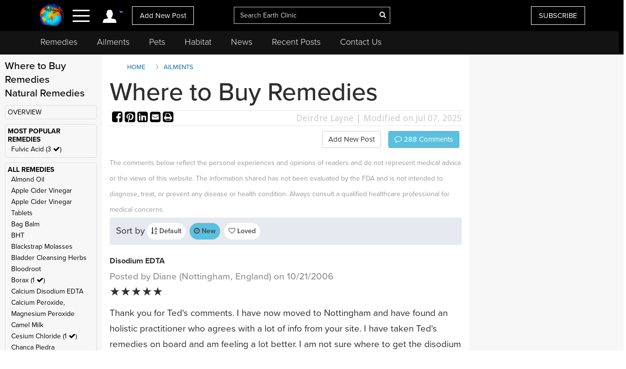

--- FILE ---
content_type: text/html; charset=utf-8
request_url: https://www.google.com/recaptcha/api2/aframe
body_size: 267
content:
<!DOCTYPE HTML><html><head><meta http-equiv="content-type" content="text/html; charset=UTF-8"></head><body><script nonce="RDqgKL9e7LXF69ikM3KwcA">/** Anti-fraud and anti-abuse applications only. See google.com/recaptcha */ try{var clients={'sodar':'https://pagead2.googlesyndication.com/pagead/sodar?'};window.addEventListener("message",function(a){try{if(a.source===window.parent){var b=JSON.parse(a.data);var c=clients[b['id']];if(c){var d=document.createElement('img');d.src=c+b['params']+'&rc='+(localStorage.getItem("rc::a")?sessionStorage.getItem("rc::b"):"");window.document.body.appendChild(d);sessionStorage.setItem("rc::e",parseInt(sessionStorage.getItem("rc::e")||0)+1);localStorage.setItem("rc::h",'1769452217685');}}}catch(b){}});window.parent.postMessage("_grecaptcha_ready", "*");}catch(b){}</script></body></html>